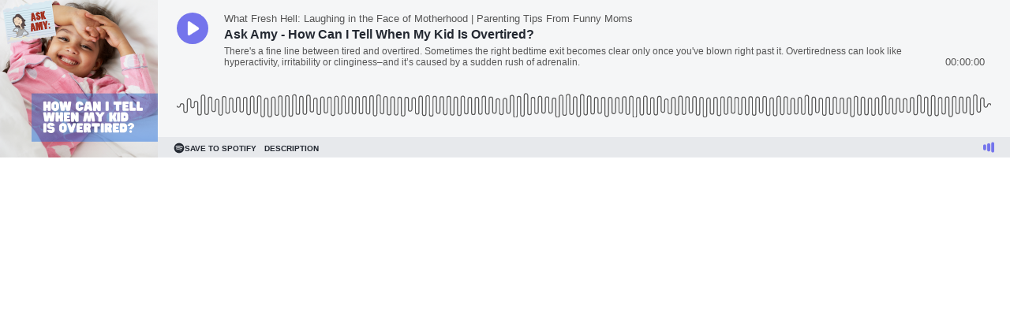

--- FILE ---
content_type: text/html; charset=utf-8
request_url: https://playlist.megaphone.fm/?e=WFH1818684421&light=true&sharing=false
body_size: 563
content:
<!DOCTYPE html>
<html>
  <head>
    <title>Megaphone Embeddable Player</title>
    <meta name="csrf-param" content="authenticity_token" />
<meta name="csrf-token" content="6ZmoIsdZj_RlVDVsUMVtc8AHoXrsFpEaJKfvu4ZSF20i_Zl43cqAxMCEcU0hBNGpBYgb5LuS0Qy0KyrHaDF6_w" />
    

    <link rel="stylesheet" href="/assets/application-8770b198b3fe72d5442210854ce10bda4e3df52fff030e100259a12cdabdcd9d.css" media="all" data-turbolinks-track="reload" />
    <script src="/assets/application-d715fb9e65d38bca5af4e1bdd815ddce58515afeab0e78aaf96873da79e2ab5b.js" data-turbo-track="reload" defer="defer"></script>
    <link rel="icon" type="image/x-icon" href="/assets/megaphone-logo-848c8f199b6cec3f00e53cae70853bd1dadf3f4c6f5aad5862579e08586f6d57.svg" />
    <link rel='alternate' type='application/json+oembed' title='oEmbed Profile' href=https://player.megaphone.fm/services/oembed?url=http%3A%2F%2Fplaylist.megaphone.fm%2F%3Fe%3DWFH1818684421%26light%3Dtrue%26sharing%3Dfalse />
    <meta name="viewport" content="width=device-width, initial-scale=1.0">
  </head>

  <body>
    <div data-react-component="App" data-props="{&quot;sentry_release&quot;:null,&quot;environment&quot;:&quot;production&quot;,&quot;sentry_dsn&quot;:&quot;https://3ce8a88dcc65653f75d923576e4f1fb5@o22381.ingest.sentry.io/4505703786938368&quot;,&quot;sentry_sample_rate&quot;:0.0001,&quot;cms_player_url&quot;:&quot;https://player.megaphone.fm&quot;,&quot;cms_clip_url&quot;:&quot;https://player.megaphone.fm&quot;}"></div>

  </body>
</html>
